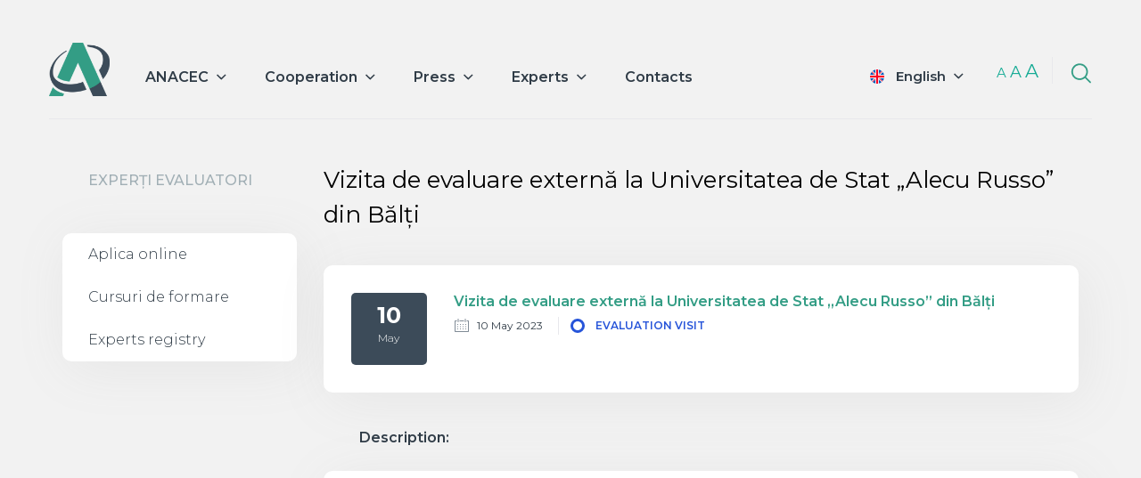

--- FILE ---
content_type: text/html; charset=utf-8
request_url: https://anacec.md/en/events/vizita-de-evaluare-extern%C4%83-la-universitatea-de-stat-%E2%80%9Ealecu-russo%E2%80%9D-din-b%C4%83l%C8%9Bi-0
body_size: 4912
content:

<!DOCTYPE html PUBLIC "-//W3C//DTD XHTML+RDFa 1.0//EN"
  "http://www.w3.org/MarkUp/DTD/xhtml-rdfa-1.dtd">
<html lang="en-gb"
      dir="ltr"
  xmlns:content="http://purl.org/rss/1.0/modules/content/"
  xmlns:dc="http://purl.org/dc/terms/"
  xmlns:foaf="http://xmlns.com/foaf/0.1/"
  xmlns:og="http://ogp.me/ns#"
  xmlns:rdfs="http://www.w3.org/2000/01/rdf-schema#"
  xmlns:sioc="http://rdfs.org/sioc/ns#"
  xmlns:sioct="http://rdfs.org/sioc/types#"
  xmlns:skos="http://www.w3.org/2004/02/skos/core#"
  xmlns:xsd="http://www.w3.org/2001/XMLSchema#">
  <head profile="http://www.w3.org/1999/xhtml/vocab">
    <meta charset="utf-8">
    <meta http-equiv="X-UA-Compatible" content="IE=edge">
    <meta name="viewport" content="width=device-width, initial-scale=1">

    <!-- Primary Meta Tags -->
    <title>Vizita de evaluare externă la Universitatea de Stat „Alecu Russo” din Bălți | ANACEC.md</title>
    <meta name="title" content="Vizita de evaluare externă la Universitatea de Stat „Alecu Russo” din Bălți | ANACEC.md">
    <meta name="description" content="The National Agency for Quality Assurance in Education and Research" />

    <!-- Open Graph / Facebook -->
    <meta property="og:type" content="website">
    <meta property="og:url" content="https://anacec.md/">
    <meta property="og:title" content="Vizita de evaluare externă la Universitatea de Stat „Alecu Russo” din Bălți | ANACEC.md">
    <meta property="og:site_name" content="Vizita de evaluare externă la Universitatea de Stat „Alecu Russo” din Bălți | ANACEC.md">
    <meta property="og:description" content="The National Agency for Quality Assurance in Education and Research" />
    <meta property="og:image" content="https://anacec.md/sites/all/themes/anacec/images/logo.png">

    <!-- Twitter -->
    <meta property="twitter:card" content="summary_large_image">
    <meta property="twitter:url" content="https://anacec.md/">
    <meta property="twitter:title" content="Vizita de evaluare externă la Universitatea de Stat „Alecu Russo” din Bălți | ANACEC.md">
    <meta property="twitter:description" content="The National Agency for Quality Assurance in Education and Research" />
    <meta property="twitter:image" content="https://anacec.md/sites/all/themes/anacec/images/logo.png">

    <meta http-equiv="Content-Type" content="text/html; charset=utf-8" />
<meta name="Generator" content="Drupal 7 (http://drupal.org)" />
<link rel="canonical" href="/en/events/vizita-de-evaluare-extern%C4%83-la-universitatea-de-stat-%E2%80%9Ealecu-russo%E2%80%9D-din-b%C4%83l%C8%9Bi-0" />
<link rel="shortlink" href="/en/node/5870" />
<link rel="shortcut icon" href="https://anacec.md/files/favicon.ico" type="image/vnd.microsoft.icon" />
    <link type="text/css" rel="stylesheet" href="https://anacec.md/files/css/css_xE-rWrJf-fncB6ztZfd2huxqgxu4WO-qwma6Xer30m4.css" media="all" />
<link type="text/css" rel="stylesheet" href="https://anacec.md/files/css/css_NJaChtVY9gwcfh40DV91p96jnO23DfjggwmzoVPMCWI.css" media="all" />
<link type="text/css" rel="stylesheet" href="https://anacec.md/files/css/css_T5FpHa12-tChU448_v_8A7I68gblylToldZd1ubbJRk.css" media="all" />
<link type="text/css" rel="stylesheet" href="https://anacec.md/files/css/css_zojIQav0u0gLUZ-ktCLGFU9fM0SUYIf-mATJHq6fqGo.css" media="all" />
    <link href="https://fonts.googleapis.com/css2?family=Montserrat:ital,wght@0,100;0,200;0,300;0,400;0,500;0,600;0,700;0,800;0,900;1,100;1,200;1,300;1,400;1,500;1,600;1,700;1,800;1,900&display=swap" rel="stylesheet">
    <!-- Font Awesome CSS-->
    <link rel="stylesheet"
      href="https://use.fontawesome.com/releases/v5.1.0/css/solid.css"
      integrity="sha384-TbilV5Lbhlwdyc4RuIV/JhD8NR+BfMrvz4BL5QFa2we1hQu6wvREr3v6XSRfCTRp"
      crossorigin="anonymous">
    <link rel="stylesheet"
      href="https://use.fontawesome.com/releases/v5.1.0/css/regular.css"
      integrity="sha384-avJt9MoJH2rB4PKRsJRHZv7yiFZn8LrnXuzvmZoD3fh1aL6aM6s0BBcnCvBe6XSD"
      crossorigin="anonymous">
    <link rel="stylesheet"
      href="https://use.fontawesome.com/releases/v5.1.0/css/brands.css"
      integrity="sha384-7xAnn7Zm3QC1jFjVc1A6v/toepoG3JXboQYzbM0jrPzou9OFXm/fY6Z/XiIebl/k"
      crossorigin="anonymous">
    <link rel="stylesheet"
      href="https://use.fontawesome.com/releases/v5.1.0/css/fontawesome.css"
      integrity="sha384-ozJwkrqb90Oa3ZNb+yKFW2lToAWYdTiF1vt8JiH5ptTGHTGcN7qdoR1F95e0kYyG"
      crossorigin="anonymous">

    <!-- HTML5 element support for IE6-8 -->
    <!--[if lt IE 9]>
    <script src="//html5shiv.googlecode.com/svn/trunk/html5.js"></script>
    <![endif]-->
    <script type="text/javascript" src="https://anacec.md/files/js/js_mOx0WHl6cNZI0fqrVldT0Ay6Zv7VRFDm9LexZoNN_NI.js"></script>
<script type="text/javascript">
<!--//--><![CDATA[//><!--
jQuery.migrateMute=true;jQuery.migrateTrace=false;
//--><!]]>
</script>
<script type="text/javascript" src="https://anacec.md/files/js/js_bj8aLgXkuGq1Ao0IA5u3fJcg2JYAiq9U-UtBRf0goSc.js"></script>
<script type="text/javascript" src="https://anacec.md/files/js/js_onbE0n0cQY6KTDQtHO_E27UBymFC-RuqypZZ6Zxez-o.js"></script>
<script type="text/javascript" src="https://anacec.md/files/js/js_XhPUBO71VbwLgcv62H6T-vfB9oKb-O2h8CRQGd3Tc8I.js"></script>
<script type="text/javascript" src="https://anacec.md/files/js/js_xJEOZT0Sn3EWpzR-O1D3DEF-Q4Mtw76W_oMs00myq-k.js"></script>
<script type="text/javascript">
<!--//--><![CDATA[//><!--
jQuery.extend(Drupal.settings, {"basePath":"\/","pathPrefix":"en\/","setHasJsCookie":0,"ajaxPageState":{"theme":"anacec","theme_token":"1ybkuvB3GqEKQZPhIPO76qiU8YoVnP16hXZapL5p2jI","js":{"sites\/all\/modules\/contrib\/jquery_update\/replace\/jquery\/1.12\/jquery.min.js":1,"0":1,"sites\/all\/modules\/contrib\/jquery_update\/replace\/jquery-migrate\/1\/jquery-migrate.min.js":1,"misc\/jquery-extend-3.4.0.js":1,"misc\/jquery-html-prefilter-3.5.0-backport.js":1,"misc\/jquery.once.js":1,"misc\/drupal.js":1,"sites\/all\/modules\/contrib\/jquery_update\/js\/jquery_browser.js":1,"misc\/form-single-submit.js":1,"sites\/all\/modules\/custom\/anacec_ext\/js\/script.js":1,"sites\/all\/modules\/custom\/anacec_ext\/js\/experts-table-header.js":1,"sites\/all\/themes\/anacec\/js\/bootstrap.min.js":1,"sites\/all\/themes\/anacec\/js\/owl.carousel.js":1,"sites\/all\/themes\/anacec\/js\/script.js":1},"css":{"modules\/system\/system.base.css":1,"modules\/system\/system.menus.css":1,"modules\/system\/system.messages.css":1,"modules\/system\/system.theme.css":1,"sites\/all\/modules\/contrib\/calendar\/css\/calendar_multiday.css":1,"modules\/comment\/comment.css":1,"modules\/field\/theme\/field.css":1,"modules\/node\/node.css":1,"modules\/search\/search.css":1,"modules\/user\/user.css":1,"sites\/all\/modules\/contrib\/views\/css\/views.css":1,"sites\/all\/modules\/contrib\/ckeditor\/css\/ckeditor.css":1,"sites\/all\/modules\/contrib\/ctools\/css\/ctools.css":1,"modules\/locale\/locale.css":1,"sites\/all\/themes\/anacec\/css\/bootstrap.min.css":1,"sites\/all\/themes\/anacec\/css\/owl.carousel.css":1,"sites\/all\/themes\/anacec\/css\/style.css":1}},"urlIsAjaxTrusted":{"\/en\/events\/vizita-de-evaluare-extern%C4%83-la-universitatea-de-stat-%E2%80%9Ealecu-russo%E2%80%9D-din-b%C4%83l%C8%9Bi-0":true}});
//--><!]]>
</script>
  </head>
  <body class="html not-front not-logged-in no-sidebars page-node page-node- page-node-5870 node-type-event-calendar i18n-en-gb" >
        
<div class="container">
    <div class="row header">
        <div class="logo">
            <a href="/en">&nbsp;</a>
        </div>

        <div class="main-menu-block">
          <div id="block-system-main-menu" class="block block-system block-menu">

    <h2>Main menu</h2>
  
  <div class="content">
    <ul class="menu"><li class="first expanded"><span>ANACEC</span><ul class="menu"><li class="first leaf"><a href="/en/content/about-3">About</a></li>
<li class="leaf"><a href="/en/content/strategy">Strategy</a></li>
<li class="leaf"><a href="/en/content/organisation">Organisation</a></li>
<li class="leaf"><a href="/en/team" title="">Team</a></li>
<li class="leaf"><a href="/en/content/legislation-2">Legislation</a></li>
<li class="leaf"><a href="/en/content/governing-board">Governing board</a></li>
<li class="leaf"><a href="/en/transparency">Transparency</a></li>
<li class="last leaf"><a href="/en/careers" title="">Career</a></li>
</ul></li>
<li class="expanded"><span>Cooperation</span><ul class="menu"><li class="first leaf"><a href="/en/partners" title="">Partners</a></li>
<li class="last leaf"><a href="/en/projects" title="">Projects</a></li>
</ul></li>
<li class="expanded"><span>Press</span><ul class="menu"><li class="first leaf"><a href="/en/news-categories/news" title="">News</a></li>
<li class="leaf"><a href="/en/news-categories/press-releases" title="">Press releases </a></li>
<li class="collapsed"><a href="/en/events-all" title="">Events</a></li>
<li class="leaf"><a href="/en/content/publications">Publications</a></li>
<li class="leaf"><a href="/en/news-categories/buletin-informativ-0" title="">Newsletter</a></li>
<li class="last leaf"><a href="/en/video" title="">Video</a></li>
</ul></li>
<li class="expanded"><span>Experts</span><ul class="menu"><li class="first leaf"><a href="/en/cv" title="">Apply</a></li>
<li class="last leaf"><a href="/en/events" title="">Courses</a></li>
</ul></li>
<li class="last leaf"><a href="/en/contacts" title="">Contacts</a></li>
</ul>  </div>
</div>
            <div class="burger-mobile" style="display: none">
                <div class="divider">&nbsp;</div>
                <div class="divider">&nbsp;</div>
                <div class="divider">&nbsp;</div>
            </div>
        </div>

        <div class="search-block">
          <div id="block-search-form" class="block block-search">

    
  <div class="content">
    <form action="/en/events/vizita-de-evaluare-extern%C4%83-la-universitatea-de-stat-%E2%80%9Ealecu-russo%E2%80%9D-din-b%C4%83l%C8%9Bi-0" method="post" id="search-block-form" accept-charset="UTF-8"><div><div class="container-inline">
      <h2 class="element-invisible">Search form</h2>
    <div class="form-item form-type-textfield form-item-search-block-form">
  <label class="element-invisible" for="edit-search-block-form--2">Search </label>
 <input title="Enter the terms you wish to search for." type="text" id="edit-search-block-form--2" name="search_block_form" value="" size="15" maxlength="128" class="form-text" />
</div>
<div class="form-actions form-wrapper" id="edit-actions"><input type="submit" id="edit-submit" name="op" value="Search" class="form-submit" /></div><input type="hidden" name="form_build_id" value="form-TKmVHqt1_h_j5rMdvmc9l2qqFDF8SOS-rsYaC0d45bE" />
<input type="hidden" name="form_id" value="search_block_form" />
</div>
</div></form>  </div>
</div>
            <div class="search-icon">&nbsp;</div>
        </div>

        <div class="change-case-block">
            <span class="change-case small">a</span>
            <span class="change-case medium">a</span>
            <span class="change-case large">a</span>
        </div>

        <div class="locale-block">
            <span class="current-language en-gb"><a href="#">English</a></span>
          <div id="block-locale-language" class="block block-locale">

    <h2>Languages</h2>
  
  <div class="content">
    <ul class="language-switcher-locale-url"><li class="ro first"><a href="/ro/events/vizita-de-evaluare-extern%C4%83-la-universitatea-de-stat-%E2%80%9Ealecu-russo%E2%80%9D-din-b%C4%83l%C8%9Bi-0" class="language-link" xml:lang="ro" title="Vizita de evaluare externă la Universitatea de Stat „Alecu Russo” din Bălți">Română</a></li>
<li class="en-gb last active"><a href="/en/events/vizita-de-evaluare-extern%C4%83-la-universitatea-de-stat-%E2%80%9Ealecu-russo%E2%80%9D-din-b%C4%83l%C8%9Bi-0" class="language-link active" xml:lang="en-gb" title="Vizita de evaluare externă la Universitatea de Stat „Alecu Russo” din Bălți">English</a></li>
</ul>  </div>
</div>
        </div>
    </div>
</div>


<div class="container main-container">
    <div class="row">
        <div class="col-md-3">  <div class="region region-sidebar-left">
    <div id="block-menu-menu-experti-evaluatori" class="block block-menu">

    <h2>Experți evaluatori</h2>
  
  <div class="content">
    <ul class="menu"><li class="first leaf"><a href="/en/cv" title="">Aplica online</a></li>
<li class="leaf"><a href="/en/events" title="">Cursuri de formare</a></li>
<li class="last leaf"><a href="/en/experts" title="">Experts registry</a></li>
</ul>  </div>
</div>
  </div>
</div>
        <div class="col-md-9">
          <h1 class="page-title">Vizita de evaluare externă la Universitatea de Stat „Alecu Russo” din Bălți</h1>
          <div class="row">
              <div class="col-md-6"></div>
              <div class="col-md-6"></div>
          </div>
            <div class="region region-content">
    <div id="block-system-main" class="block block-system">

    
  <div class="content">
    
    <div class="event-item-teaser evaluation-visit">
        <div class="row">
            <div class="col-md-2 col-xs-4">
                <div class="event-date">
                    <div class="day">10</div>
                    <div class="month">May</div>
                </div>
            </div>
            <div class="col-md-10 col-xs-8">
                <div class="event-title">
                    <div class="title">
                      <a href="/en/events/vizita-de-evaluare-extern%C4%83-la-universitatea-de-stat-%E2%80%9Ealecu-russo%E2%80%9D-din-b%C4%83l%C8%9Bi-0" class="active">Vizita de evaluare externă la Universitatea de Stat „Alecu Russo” din Bălți</a>                    </div>
                    <div class="general-info">
                        <div class="date">
                          10                                                    May 2023                        </div>
                        <div class="category">
                            <div class="round">&nbsp;</div>
                          <div class="field field-name-field-event-type field-type-taxonomy-term-reference field-label-hidden"><div class="field-items"><div class="field-item even">Evaluation visit</div></div></div>                        </div>
                    </div>
                    <div class="description">
                                          </div>
                </div>
            </div>
        </div>
    </div>
    <h2>Description:</h2>
    <div class="content-block-simple">
        <div>
                  </div>
    </div>
  </div>
</div>
  </div>
        </div>
    </div>
</div>

<div class="footer">
    <div class="container">
        <div class="row">
            <div class="col-md-3 col-xs-12 contacts">
                <h2>Contacts</h2>
                <div class="address">
                  38A Hincesti Road, MD-2028, Chisinau, Republic of Moldova                 </div>
                <div class="row phones">
                    <div class="col-md-3 col-xs-4">
                        <div>phone:</div>
                    </div>
                    <div class="col-md-9 col-xs-8">
                        <div class="phone">+373 <span>22 54 54 11</span></div>
                    </div>
                </div>
                <div class="row email">
                    <div class="col-md-3 col-xs-4">
                        <div>email:</div>
                    </div>
                    <div class="col-md-9 col-xs-8">
                        <div>contact@anacec.md</div>
                    </div>
                </div>
            </div>
            <div class="col-md-4 col-md-offset-1">
              <div id="block-anacec-newsletter-anacec-newsletter-compact" class="block block-anacec-newsletter">

    <h2>Newsletter subscribe</h2>
  
  <div class="content">
    <form action="/en/events/vizita-de-evaluare-extern%C4%83-la-universitatea-de-stat-%E2%80%9Ealecu-russo%E2%80%9D-din-b%C4%83l%C8%9Bi-0" method="post" id="anacec-newsletter-form" accept-charset="UTF-8"><div><div class="row main-form">
  <div class="">
    <div class="col-md-12">
      <div class="form-elements">
        <div class="row">
          <div class="col-md-6">
            <div class="form-item form-type-textfield form-item-name">
  <label for="edit-name">Name <span class="form-required" title="This field is required.">*</span></label>
 <input class="form-item form-text required" type="text" id="edit-name" name="name" value="" size="60" maxlength="255" />
</div>
          </div>
          <div class="col-md-6">
            <div class="form-item form-type-textfield form-item-email">
  <label for="edit-email">Email <span class="form-required" title="This field is required.">*</span></label>
 <input class="form-item form-text required" type="text" id="edit-email" name="email" value="" size="60" maxlength="255" />
</div>
          </div>
        </div>
        <div class="row">
          <div class="col-md-12">
            <div class="text-center">
              <input class="btn btn-green form-submit" type="submit" id="edit-submit--2" name="op" value="Send message" />            </div>
          </div>
        </div>
      </div>
    </div>
  </div>
</div>
<input type="hidden" name="form_build_id" value="form-OY0o8uVHVxB-khuRgUiGMHSrKPZOMgDoipvYyOkdDSM" />
<input type="hidden" name="form_id" value="anacec_newsletter_form" />
</div></form>  </div>
</div>
                <div class="social-links">
                    <h2>Follow us</h2>
                    <div class="s-links">
                        <a class="twitter" href="https://twitter.com/ANACECtwt" target="_blank">&nbsp;</a>
                        <a class="facebook" href="https://www.facebook.com/www.anacec.md" target="_blank">&nbsp;</a>
                        <a class="instagram" href="https://www.instagram.com/anacec_md/" target="_blank">&nbsp;</a>
                        <a class="linkedin" href="https://www.linkedin.com/company/10599356/admin/" target="_blank">&nbsp;</a>
                        <a class="youtube" href="https://www.youtube.com/c/DepartamentuldeManagementalCalit%C4%83%C8%9BiiChi%C5%9Fin%C4%83u/videos" target="_blank">&nbsp;</a>
                    </div>
                </div>
            </div>
            <div class="col-md-3 col-md-offset-1 links">
              <div id="block-menu-menu-linkuri-utile" class="block block-menu">

    <h2>Useful links</h2>
  
  <div class="content">
    <ul class="menu"><li class="first leaf"><a href="/en/content/about-3" title="">About us</a></li>
<li class="leaf"><a href="/en/cv" title="">Apply online</a></li>
<li class="last leaf"><a href="/en/experts" title="">Experts registry</a></li>
</ul>  </div>
</div>
            </div>
        </div>

        <div class="row copyright">
            Copyright ©  2020 ANACEC. All rights reserved
        </div>
    </div>
</div>

<div class="messages-wrapper">
    </div>
      </body>
</html>


--- FILE ---
content_type: image/svg+xml
request_url: https://anacec.md/sites/all/themes/anacec/images/logo.svg
body_size: 68321
content:
<svg width="68" height="60" viewBox="0 0 68 60" fill="none" xmlns="http://www.w3.org/2000/svg" xmlns:xlink="http://www.w3.org/1999/xlink">
    <rect width="68" height="60" fill="url(#pattern0)"/>
    <defs>
        <pattern id="pattern0" patternContentUnits="objectBoundingBox" width="1" height="1">
            <use xlink:href="#image0" transform="translate(0 -0.000867534) scale(0.001001 0.00113447)"/>
        </pattern>
        <image id="image0" width="999" height="883" xlink:href="[data-uri]"/>
    </defs>
</svg>


--- FILE ---
content_type: text/javascript
request_url: https://anacec.md/files/js/js_XhPUBO71VbwLgcv62H6T-vfB9oKb-O2h8CRQGd3Tc8I.js
body_size: 3395
content:
(function ($) {
  var lastScrollLeftType = '';
  var lastScrollLeftMiliseconds = 0;

  Drupal.behaviors.anacec_ext = {
    attach: function(context, settings) {
      $(".control-change", context).change(function() {
        var $this = $(this);
        var $parent = $this.closest(".experts-filter");
        var filter_url = $parent.attr('filter-url');
        var counter = 0;
        var $clearFilterButton = $parent.find(".clear-filters .title");
        $parent.find("input, select").each(function() {
          if ($(this).val()) {
            counter++;
          }
        });
        if (counter) {
          $clearFilterButton.addClass("form-changed");
        } else {
          $clearFilterButton.removeClass("form-changed");
        }

        if (!filter_url) {
          filterExpertBlock($(this).closest(".experts-filter"));
        }
      });

      $(".clear-filters", context).on('click', '.title:not(.anacec-ajax-processed)', function() {
        $(this).closest(".experts-filter")
          .find("input, select")
          .val("")
          .change();
      });

      $(".expert-wrapper", context).each(function() {
        controlEmptyMessage($(this));
      });

      $('.experts-filter', context).each(function() {
        var filter_url = $(this).attr('filter-url');
        if (filter_url) {
          $(this).find('input, select').not('.anacec-ajax-processed').addClass('anacec-ajax-processed').each(function() {
            var base = $(this).attr('id');
            Drupal.ajax[base] = new Drupal.ajax(base, this, {
              'event': 'change',
              'url': filter_url,
              'progress': {
                'type': 'throbber',
              },
            });

            Drupal.ajax[base].beforeSerialize = ajaxBeforeSerialize;
            Drupal.ajax[base].success = ajaxSuccess;
          });

          $(this).find('.clear-filters .title:not(.anacec-ajax-processed)').addClass('anacec-ajax-processed').each(function() {
            var base = $(this).attr('id');
            Drupal.ajax[base] = new Drupal.ajax(base, this, {
              'event': 'click',
              'url': filter_url,
              'progress': {
                'type': 'throbber',
              },
            });

            Drupal.ajax[base].beforeSerialize = clearAjaxBeforeSerialize;
            Drupal.ajax[base].success = clearAjaxSuccess;
          });
        }
      });

      $('.load-more.ajax-processed:not(.anacec-ajax-processed)').addClass('anacec-ajax-processed').each(function() {
        var base = $(this).attr('id');
        if (base && Drupal.ajax.hasOwnProperty(base)) {
          Drupal.ajax[base].beforeSerialize = ajaxBeforeSerialize;
        }
      });

      $('.experts-header', context).on('scroll', function(event) {
        var $this = $(this);
        var isStickyHeader = $this.hasClass('.experts-sticky-header');
        var type = isStickyHeader ? 'stickyHeader' : 'header';

        if (!canTriggerScrollLeft(type)) {
          return;
        }

        var value = $this.scrollLeft();
        var $table = $this.parents('.experts-table');
        var $stickyHeader = $table.find('.experts-sticky-header');
        var $header = $table.find('.experts-header:not(.experts-sticky-header)');
        var $content = $table.find('.experts-content');

        updateDataScrollLeft(type);
        $content.scrollLeft(value);
        if (isStickyHeader) {
          $header.scrollLeft(value);
        } else {
          $stickyHeader.scrollLeft(value);
        }
      });

      $('.experts-content', context).on('scroll', function(event, data) {
        var type = 'content';

        if (!canTriggerScrollLeft(type)) {
          return;
        }

        var $this = $(this);
        var value = $this.scrollLeft();
        var $table = $this.parents('.experts-table');
        updateDataScrollLeft(type);
        $table.find('.experts-header').scrollLeft(value);
      });
    }
  };

  function canTriggerScrollLeft(type) {
    if (type == lastScrollLeftType) {
      return true;
    }

    if (((new Date()).getTime() - lastScrollLeftMiliseconds) > 300) {
      return true;
    }

    return false;
  }

  function updateDataScrollLeft(type) {
    lastScrollLeftType = type;
    lastScrollLeftMiliseconds = (new Date()).getTime();
  }

  function controlEmptyMessage($container, $suffix = '') {
    if ($container.find(`.assessor-row${$suffix}`).length) {
      $container.find(".experts-empty").hide();
    } else {
      $container.find(".experts-empty").show();
    }
  }

  function filterExpertBlock($container) {
    var filters = {};
    var optionSelected;
    if ($container.find(".title-select").val()) {
      optionSelected = $container.find(".title-select option:selected").text();
      filters.title = optionSelected;
    }
    if ($container.find(".branch-select").val()) {
      optionSelected = $container.find(".branch-select option:selected").text();
      filters.branch = optionSelected;
    }
    if ($container.find(".domain-select").val()) {
      optionSelected = $container.find(".domain-select option:selected").text();
      filters.domain = optionSelected;
    }
    if ($container.find(".program-select").val()) {
      optionSelected = $container.find(".program-select").val();
      filters.program = optionSelected;
    }
    if ($container.find(".institution-select").val()) {
      optionSelected = $container.find(".institution-select option:selected").text();
      filters.institution = optionSelected;
    }
    if ($container.find(".cycle-select").val()) {
      optionSelected = $container.find(".cycle-select option:selected").text();
      filters.cycle = optionSelected;
    }
    if ($container.find(".form-select").val()) {
      optionSelected = $container.find(".form-select option:selected").text();
      filters.form = optionSelected;
    }

    if (Object.keys(filters).length) {
      $container.closest(".expert-wrapper")
        .find(".assessor-row")
        .each(function () {
          var $this = $(this);
          if (filters.hasOwnProperty("title") && $this.find(".field-name-field-status .field-item").text().indexOf(filters.title) === -1) {
            $this.hide();
            return true;
          } else {
            $this.show();
          }
          if (filters.hasOwnProperty("branch") && $this.find(".field-name-field-education-domain .field-item").text().indexOf(filters.branch) === -1) {
            $this.hide();
            return true;
          } else {
            $this.show();
          }
          if (filters.hasOwnProperty("domain") && $this.find(".field-name-field-general-domain .field-item").text().indexOf(filters.domain) === -1) {
            $this.hide();
            return true;
          } else {
            $this.show();
          }
          if (filters.hasOwnProperty("program") && $this.find(".field-name-field-name .field-item").text().toLowerCase().indexOf(filters.program.toLowerCase()) === -1) {
            $this.hide();
            return true;
          } else {
            $this.show();
          }
          if (filters.hasOwnProperty("institution")
              && $this.find(".field-name-field-state .field-item").text().indexOf(filters.institution) === -1
          ) {
            $this.hide();
            return true;
          } else {
            $this.show();
          }
          if (filters.hasOwnProperty("level") && $this.find(".field-name-field-program-level .field-item").text().indexOf(filters.level) === -1) {
            $this.hide();
            return true;
          } else {
            $this.show();
          }
          if (filters.hasOwnProperty("cycle") && $this.find(".field-name-field-domain .field-item").text().indexOf(filters.cycle) === -1) {
            $this.hide();
            return true;
          } else {
            $this.show();
          }
          if (filters.hasOwnProperty("form") && $this.find(".field-name-field-degree .field-item").text().indexOf(filters.form) === -1) {
            $this.hide();
            return true;
          } else {
            $this.show();
          }
        });
    }
    else {
      $container
        .closest(".expert-wrapper")
        .find(".assessor-row")
        .show();
    }
    controlEmptyMessage($container.closest(".expert-wrapper"), ":visible");
  }

  function ajaxBeforeSerialize(element, options) {
    Drupal.ajax.prototype.beforeSerialize.call(this, element, options);
    $(element).parents('.expert-wrapper').find('.experts-filter').find('input, select').each(function() {
      var name = $(this).attr('name');
      if (name) {
        options.data['filter[' + name + ']'] = $(this).val();
      }
    });
  }

  function clearAjaxBeforeSerialize(element, options) {
    $(element).parents('.expert-wrapper').find('.experts-filter').find('input, select').val('');
    ajaxBeforeSerialize.call(this, element, options);
  }

  function ajaxSuccess(response, status) {
    $(this.element).parents('.expert-wrapper').find('.experts-content div').remove();
    Drupal.ajax.prototype.success.call(this, response, status);
    controlEmptyMessage($(this.element).parents('.expert-wrapper'));
  }

  function clearAjaxSuccess(response, status) {
    ajaxSuccess.call(this, response, status);
    $(this.element).removeClass("form-changed");
  }
})(jQuery);
;
(function ($) {

/**
 * Attaches sticky table headers.
 */
Drupal.behaviors.expertsTableHeader = {
  attach: function (context, settings) {
    if (!$.support.positionFixed) {
      return;
    }

    $('.experts-table', context).once('experts-table-header', function () {
      $(this).data("experts-table-header", new Drupal.expertsTableHeader(this));
    });
  }
};

/**
 * Constructor for the tableHeader object. Provides sticky table headers.
 *
 * @param table
 *   DOM object for the table to add a sticky header to.
 */
Drupal.expertsTableHeader = function (table) {
  var self = this;

  this.originalTable = $(table);
  this.originalHeader = $(table).children('.experts-header');
  this.originalHeaderCells = this.originalHeader.find('.row-field');
  this.displayWeight = null;

  // React to columns change to avoid making checks in the scroll callback.
  this.originalTable.on('columnschange', function (e, display) {
    // This will force header size to be calculated on scroll.
    self.widthCalculated = (self.displayWeight !== null && self.displayWeight === display);
    self.displayWeight = display;
  });

  this.stickyHeader = this.originalHeader.clone(true)
    .hide()
    .css({ position: 'fixed', top: '0px' })
    .addClass('experts-sticky-header')
    .insertBefore(this.originalHeader);
  this.stickyHeaderCells = this.stickyHeader.find('.row-field');

  this.originalTable.addClass('experts-sticky-table');

  $(window)
    .on('scroll.drupal-tableheader', $.proxy(this, 'eventhandlerRecalculateStickyHeader'))
    .on('resize.drupal-tableheader', { calculateWidth: true }, $.proxy(this, 'eventhandlerRecalculateStickyHeader'))
    // Make sure the anchor being scrolled into view is not hidden beneath the
    // sticky table header. Adjust the scrollTop if it does.
    .on('drupalDisplaceAnchor.drupal-tableheader', function () {
      window.scrollBy(0, -self.stickyTable.outerHeight());
    })
    // Make sure the element being focused is not hidden beneath the sticky
    // table header. Adjust the scrollTop if it does.
    .on('drupalDisplaceFocus.drupal-tableheader', function (event) {
      if (self.stickyVisible && event.clientY < (self.stickyOffsetTop + self.stickyTable.outerHeight()) && event.$target.closest('sticky-header').length === 0) {
        window.scrollBy(0, -self.stickyTable.outerHeight());
      }
    })
    .triggerHandler('resize.drupal-tableheader');

  // We hid the header to avoid it showing up erroneously on page load;
  // we need to unhide it now so that it will show up when expected.
  this.stickyHeader.show();
};

/**
 * Event handler: recalculates position of the sticky table header.
 *
 * @param event
 *   Event being triggered.
 */
Drupal.expertsTableHeader.prototype.eventhandlerRecalculateStickyHeader = function (event) {
  var self = this;
  var calculateWidth = event.data && event.data.calculateWidth;

  // Reset top position of sticky table headers to the current top offset.
  this.stickyOffsetTop = Drupal.settings.tableHeaderOffset ? eval(Drupal.settings.tableHeaderOffset + '()') : 0;
  this.stickyHeader.css('top', this.stickyOffsetTop + 'px');

  // Save positioning data.
  var viewHeight = document.documentElement.scrollHeight || document.body.scrollHeight;
  if (calculateWidth || this.viewHeight !== viewHeight) {
    this.viewHeight = viewHeight;
    this.vPosition = this.originalTable.offset().top - 4 - this.stickyOffsetTop;
    this.hPosition = this.originalTable.offset().left;
    this.vLength = this.originalTable[0].clientHeight - 100;
    calculateWidth = true;
  }

  // Track horizontal positioning relative to the viewport and set visibility.
  var hScroll = document.documentElement.scrollLeft || document.body.scrollLeft;
  var vOffset = (document.documentElement.scrollTop || document.body.scrollTop) - this.vPosition;
  var prevStateStickyVisible = this.stickyVisible;
  this.stickyVisible = vOffset > 0 && vOffset < this.vLength;
  this.stickyHeader.css({ left: (-hScroll + this.hPosition) + 'px', visibility: this.stickyVisible ? 'visible' : 'hidden' });

  // Only perform expensive calculations if the sticky header is actually
  // visible or when forced.
  if (this.stickyVisible && (calculateWidth || !this.widthCalculated)) {
    this.widthCalculated = true;
    var $that = null;
    var $stickyCell = null;
    var display = null;
    var cellWidth = null;
    // Resize header and its cell widths.
    // Only apply width to visible table cells. This prevents the header from
    // displaying incorrectly when the sticky header is no longer visible.
    for (var i = 0, il = this.originalHeaderCells.length; i < il; i += 1) {
      $that = $(this.originalHeaderCells[i]);
      $stickyCell = this.stickyHeaderCells.eq($that.index());
      display = $that.css('display');
      if (display !== 'none') {
        cellWidth = $that.css('width');
        // Exception for IE7.
        if (cellWidth === 'auto') {
          cellWidth = $that[0].clientWidth + 'px';
        }
        $stickyCell.css({'width': cellWidth, 'display': display});
      }
      else {
        $stickyCell.css('display', 'none');
      }
    }
    this.stickyHeader.css('width', this.originalHeader.outerWidth());
  }

  if (!prevStateStickyVisible && this.stickyVisible) {
    this.stickyHeader.scrollLeft(this.originalHeader.scrollLeft());
  } else if (prevStateStickyVisible && !this.stickyVisible) {
    this.originalHeader.scrollLeft(this.stickyHeader.scrollLeft());
  }
};

})(jQuery);;
